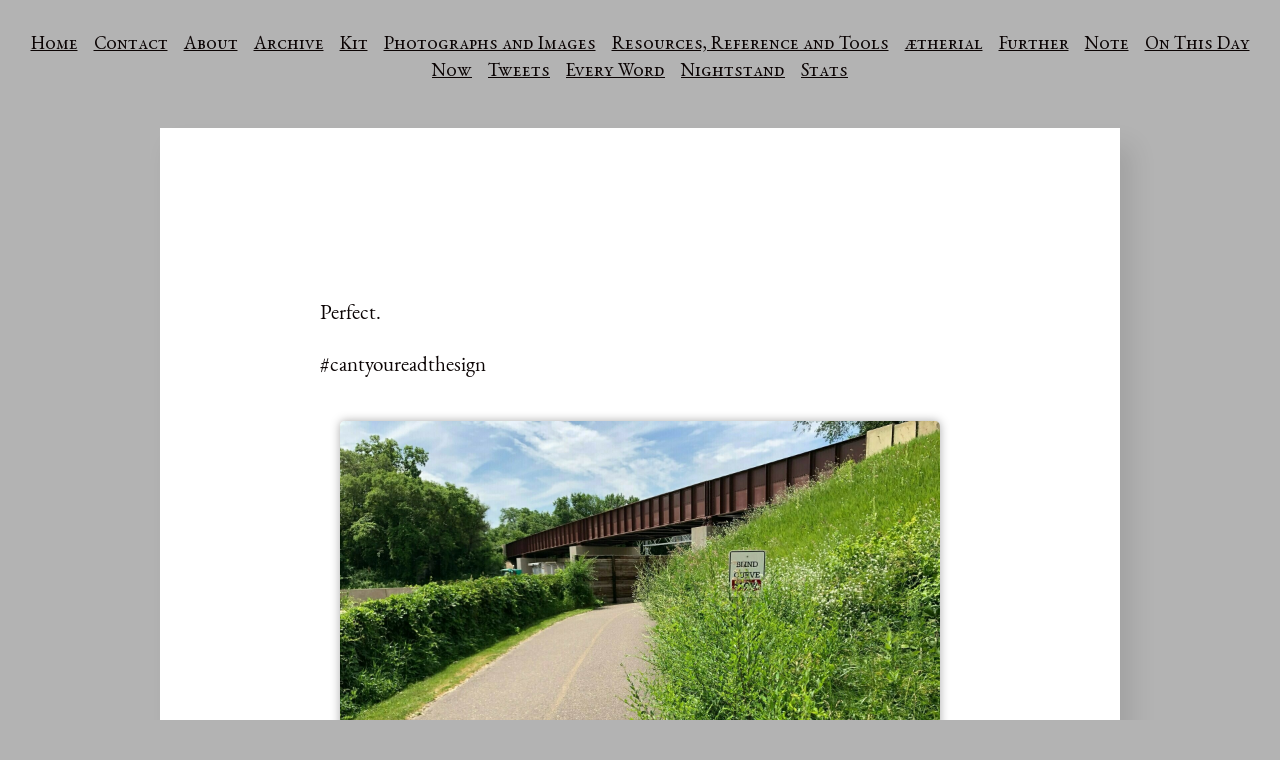

--- FILE ---
content_type: text/html; charset=utf-8
request_url: https://1-1.hjalmer.com/2020/06/26/perfect-cantyoureadthesign.html
body_size: 6472
content:
<!DOCTYPE html>
<html>
<head>
	<meta charset="utf-8">
	<meta name="viewport" content="width=device-width, initial-scale=1">
	<title> // Resonance</title>

	<meta name="viewport" content="width=device-width, initial-scale=1.0, maximum-scale=1">
<meta name="description" content="enter your description here">
<meta name="keywords" content="">
<meta name="author" content="">

	


	<meta property="og:title" content="Resonance" />


<meta property="og:description" content="Perfect.
#cantyoureadthesign" />
<meta property="og:type" content="website" />
<meta property="og:url" content="https://1-1.hjalmer.com/2020/06/26/perfect-cantyoureadthesign.html" />
<meta property="og:image" content="https://micro.blog/hjalm/avatar.jpg" />


	
		<meta property="og:image" content="https://cdn.uploads.micro.blog/4676/2020/35fd026a9e.jpg" />
	







	
		<meta property="article:published_time" content="2020-06-26T11:36:00-06:00"/>
	

	
		<meta property="article:modified_time" content="2020-08-08T18:59:54-06:00"/>
	





	

	<meta property="article:section" content="2020" />

	


	<link rel="me" href="https://micro.blog/hjalm" />
	
		<link rel="me" href="https://twitter.com/hjalm" />
	
	
		<link rel="me" href="https://github.com/hjalm" />
	
	
		<link rel="me" href="https://instagram.com/hjalm" />
	
	<link rel="authorization_endpoint" href="https://micro.blog/indieauth/auth" />
	<link rel="token_endpoint" href="https://micro.blog/indieauth/token" />
	<link rel="micropub" href="https://micro.blog/micropub" />
	<link rel="microsub" href="https://micro.blog/microsub" />
	<link rel="webmention" href="https://micro.blog/webmention" />
	<link rel="subscribe" href="https://micro.blog/users/follow" />
	<link rel="shortcut icon" href="https://micro.blog/hjalm/favicon.png" type="image/x-icon" />
	<link rel="stylesheet" href="https://1-1.hjalmer.com/css/style.css?0">
	<link rel="stylesheet" type="text/css" href="/custom.css?0" />
	
		<link rel="stylesheet" href="/assets/css/poststats.css?1737520037" />
	
		<link rel="stylesheet" href="/css/all.min.css?1737520037" />
	
	
		<meta name="twitter:card" content="summary" />

  <meta name="twitter:title" content="Resonance" />

<meta name="twitter:description" content="Perfect.
#cantyoureadthesign" />

  <meta name="twitter:image" content="https://cdn.uploads.micro.blog/4676/2020/35fd026a9e.jpg" />


	
		


    <meta property="og:title" content="Resonance" />


<meta property="og:description" content="Perfect.
#cantyoureadthesign" />
<meta property="og:type" content="website" />
<meta property="og:url" content="https://1-1.hjalmer.com/2020/06/26/perfect-cantyoureadthesign.html" />


    
        <meta property="og:image" content="https://cdn.uploads.micro.blog/4676/2020/35fd026a9e.jpg" />
    







  
    <meta property="article:published_time" content="2020-06-26T11:36:00-06:00"/>
  

  
    <meta property="article:modified_time" content="2020-08-08T18:59:54-06:00"/>
  





  

    <meta property="article:section" content="2020" />

  


	
		
  <link rel="blogroll" type="text/xml" href="/.well-known/recommendations.opml">


	
</head>
<body>
	<header id="header-inner" class="site-masthead inner">
	<div class="menu">
		<nav id="main-nav" class="site-navigation">
			<ul>
				<li><a class="main-nav-link" href="https://1-1.hjalmer.com/">Home</a></li>
				
					<li><a class="main-nav-link" href="/link/">Contact</a></li>
				
					<li><a class="main-nav-link" href="/him/">About</a></li>
				
					<li><a class="main-nav-link" href="/archive/">Archive</a></li>
				
					<li><a class="main-nav-link" href="/kit/">Kit</a></li>
				
					<li><a class="main-nav-link" href="/photos/">Photographs and Images</a></li>
				
					<li><a class="main-nav-link" href="/resources/">Resources, Reference and Tools</a></li>
				
					<li><a class="main-nav-link" href="/therial/">ætherial</a></li>
				
					<li><a class="main-nav-link" href="/further/">Further</a></li>
				
					<li><a class="main-nav-link" href="/note/">Note</a></li>
				
					<li><a class="main-nav-link" href="/on-this-day/">On This Day</a></li>
				
					<li><a class="main-nav-link" href="/now/">Now</a></li>
				
					<li><a class="main-nav-link" href="/tweets/">Tweets</a></li>
				
					<li><a class="main-nav-link" href="/every-word/">Every Word</a></li>
				
					<li><a class="main-nav-link" href="/nightstand/">Nightstand</a></li>
				
					<li><a class="main-nav-link" href="/stats/">Stats</a></li>
				
			</ul>
		</nav>
	</div>
</header>

	<article class="post h-entry" itemscope="" itemtype="http://schema.org/BlogPosting" id="main" aria-label="Content">
	
		<div class="post-content e-content">
			<p>Perfect.</p>
<p>#cantyoureadthesign</p>
<img src="https://cdn.uploads.micro.blog/4676/2020/35fd026a9e.jpg" width="600" height="450" alt="" />

		</div>
	
	<div class="email-reply">
		
	</div>
	<div class="conversation-link">
		
	</div>
	<div class="post-meta">
		<div class="article-post-date"><time class="dt-published" datetime='2020-06-26T11:36:00.000-06:00' itemprop="datePublished">Jun 26, 2020</time></div>
		<div id="permalink"><a class="permalink u-url" href="/2020/06/26/perfect-cantyoureadthesign.html">[Permalink]</a></div>
			
			
				<div class="cat-list">
					<span class="catlist">Posted in: </span>
					<span class="post-categories">
						<span class="article-category">
							
								
								<a class="article-category-link" href="https://1-1.hjalmer.com//categories/photos">Photos</a>
							
								
									<span>•</span>
								
								<a class="article-category-link" href="https://1-1.hjalmer.com//categories/brilliant">Brilliant</a>
							
						</span>
					</span>
				</div>
			
		</div>
</article>

	<script type="text/javascript" src="https://micro.blog/conversation.js?url=https%3a%2f%2f1-1.hjalmer.com%2f2020%2f06%2f26%2fperfect-cantyoureadthesign.html"></script>


	<footer id="footer">
	<div class="outer">
		<div id="footer-info" class="inner site-navigation">
			<aside class="site-credits">
				<small>
					<ul>
						<li><a class="main-nav-link" href="https://1-1.hjalmer.com/feed.xml">RSS</a></li>
						<li><a class="main-nav-link" href="https://1-1.hjalmer.com/feed.json">JSON</a></li>
						
						<li><a class="main-nav-link" rel="me" href="https://micro.blog/hjalm">Micro.blog</a></li>
					</ul>
					© 2025 Hjalmer Duenow
					<br />
					Powered by <a href="https://gohugo.io" target="_blank">Hugo</a> and proudly hosted on <a href="https://micro.blog" target="_blank">Micro.blog</a>
				</small>
			</aside>
		</div>
	</div>
</footer>
	
	
		<script src="/assets/js/poststats.js?1737520037"></script>
	
</body>
</html>


--- FILE ---
content_type: text/css; charset=utf-8
request_url: https://1-1.hjalmer.com/custom.css?0
body_size: -243
content:
:root {
	--body-bg: #b3b3b3;
}

--- FILE ---
content_type: application/javascript;charset=utf-8
request_url: https://micro.blog/conversation.js?url=https%3a%2f%2f1-1.hjalmer.com%2f2020%2f06%2f26%2fperfect-cantyoureadthesign.html
body_size: 85
content:
document.write('<div class="microblog_conversation">');



document.write('</div>');
